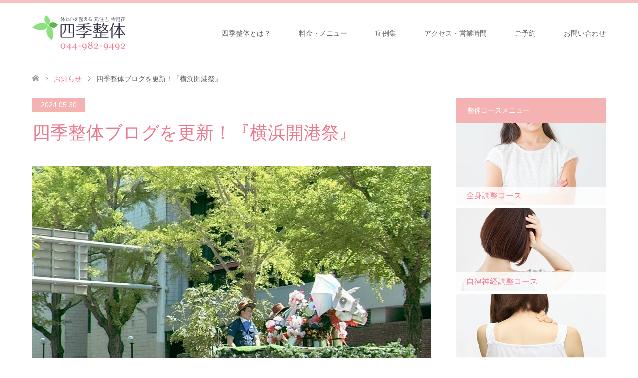

--- FILE ---
content_type: text/html; charset=UTF-8
request_url: https://shikiseitai.com/news/%E5%9B%9B%E5%AD%A3%E6%95%B4%E4%BD%93%E3%83%96%E3%83%AD%E3%82%B0%E3%82%92%E6%9B%B4%E6%96%B0%EF%BC%81%E3%80%8E%E6%A8%AA%E6%B5%9C%E9%96%8B%E6%B8%AF%E7%A5%AD%E3%80%8F
body_size: 12785
content:
<!DOCTYPE html>
<html lang="ja">
<head>
<meta charset="UTF-8">
<!--[if IE]><meta http-equiv="X-UA-Compatible" content="IE=edge"><![endif]-->
<meta name="viewport" content="width=device-width">
<title>四季整体ブログを更新！『横浜開港祭』 | 元住吉 雪月花 四季整体</title>
<meta name="description" content="四季整体ブログを更新！&amp;nbsp;『横浜開港祭』&amp;nbsp;https://shikiseitai.com/shiki_bodyblog/%e6%a8%aa%e6%b5%9c%e9%96%8b%e6%b8%a...">
<link rel="pingback" href="https://shikiseitai.com/wp/xmlrpc.php">
<link rel="shortcut icon" href="https://shikiseitai.com/wp/wp-content/uploads/tcd-w/favicon-32x32.png">

<!-- All In One SEO Pack 3.7.1[193,233] -->
<meta name="description"  content="四季整体ブログを更新！ 『横浜開港祭』 https://shikiseitai.com/shiki_bodyblog/%e6%a8%aa%e6%b5%9c%e9%96%8b%e6%b8%af%e7%a5%ad%ef%bc%81" />

<link rel="canonical" href="https://shikiseitai.com/news/四季整体ブログを更新！『横浜開港祭』" />
			<script type="text/javascript" >
				window.ga=window.ga||function(){(ga.q=ga.q||[]).push(arguments)};ga.l=+new Date;
				ga('create', 'UA-137047079-2', 'auto');
				// Plugins
				ga('require', 'outboundLinkTracker');
				ga('send', 'pageview');
			</script>
			<script async src="https://www.google-analytics.com/analytics.js"></script>
			<script async src="https://shikiseitai.com/wp/wp-content/plugins/all-in-one-seo-pack/public/js/vendor/autotrack.js?ver=3.7.1"></script>
				<!-- All In One SEO Pack -->
<link rel='dns-prefetch' href='//s.w.org' />
<link rel="alternate" type="application/rss+xml" title="元住吉 雪月花 四季整体 &raquo; フィード" href="https://shikiseitai.com/feed" />
<link rel="alternate" type="application/rss+xml" title="元住吉 雪月花 四季整体 &raquo; コメントフィード" href="https://shikiseitai.com/comments/feed" />
		<script type="text/javascript">
			window._wpemojiSettings = {"baseUrl":"https:\/\/s.w.org\/images\/core\/emoji\/11\/72x72\/","ext":".png","svgUrl":"https:\/\/s.w.org\/images\/core\/emoji\/11\/svg\/","svgExt":".svg","source":{"concatemoji":"https:\/\/shikiseitai.com\/wp\/wp-includes\/js\/wp-emoji-release.min.js?ver=4.9.26"}};
			!function(e,a,t){var n,r,o,i=a.createElement("canvas"),p=i.getContext&&i.getContext("2d");function s(e,t){var a=String.fromCharCode;p.clearRect(0,0,i.width,i.height),p.fillText(a.apply(this,e),0,0);e=i.toDataURL();return p.clearRect(0,0,i.width,i.height),p.fillText(a.apply(this,t),0,0),e===i.toDataURL()}function c(e){var t=a.createElement("script");t.src=e,t.defer=t.type="text/javascript",a.getElementsByTagName("head")[0].appendChild(t)}for(o=Array("flag","emoji"),t.supports={everything:!0,everythingExceptFlag:!0},r=0;r<o.length;r++)t.supports[o[r]]=function(e){if(!p||!p.fillText)return!1;switch(p.textBaseline="top",p.font="600 32px Arial",e){case"flag":return s([55356,56826,55356,56819],[55356,56826,8203,55356,56819])?!1:!s([55356,57332,56128,56423,56128,56418,56128,56421,56128,56430,56128,56423,56128,56447],[55356,57332,8203,56128,56423,8203,56128,56418,8203,56128,56421,8203,56128,56430,8203,56128,56423,8203,56128,56447]);case"emoji":return!s([55358,56760,9792,65039],[55358,56760,8203,9792,65039])}return!1}(o[r]),t.supports.everything=t.supports.everything&&t.supports[o[r]],"flag"!==o[r]&&(t.supports.everythingExceptFlag=t.supports.everythingExceptFlag&&t.supports[o[r]]);t.supports.everythingExceptFlag=t.supports.everythingExceptFlag&&!t.supports.flag,t.DOMReady=!1,t.readyCallback=function(){t.DOMReady=!0},t.supports.everything||(n=function(){t.readyCallback()},a.addEventListener?(a.addEventListener("DOMContentLoaded",n,!1),e.addEventListener("load",n,!1)):(e.attachEvent("onload",n),a.attachEvent("onreadystatechange",function(){"complete"===a.readyState&&t.readyCallback()})),(n=t.source||{}).concatemoji?c(n.concatemoji):n.wpemoji&&n.twemoji&&(c(n.twemoji),c(n.wpemoji)))}(window,document,window._wpemojiSettings);
		</script>
		<style type="text/css">
img.wp-smiley,
img.emoji {
	display: inline !important;
	border: none !important;
	box-shadow: none !important;
	height: 1em !important;
	width: 1em !important;
	margin: 0 .07em !important;
	vertical-align: -0.1em !important;
	background: none !important;
	padding: 0 !important;
}
</style>
<link rel='stylesheet' id='style-css'  href='https://shikiseitai.com/wp/wp-content/themes/SKINChild/style.css?ver=1.0.0' type='text/css' media='all' />
<link rel='stylesheet' id='contact-form-7-css'  href='https://shikiseitai.com/wp/wp-content/plugins/contact-form-7/includes/css/styles.css?ver=5.1.1' type='text/css' media='all' />
<link rel='stylesheet' id='tcd-maps-css'  href='https://shikiseitai.com/wp/wp-content/plugins/tcd-google-maps/admin.css?ver=4.9.26' type='text/css' media='all' />
<link rel='stylesheet' id='parent-style-css'  href='https://shikiseitai.com/wp/wp-content/themes/skin_tcd046/style.css?ver=4.9.26' type='text/css' media='all' />
<link rel='stylesheet' id='child-style-css'  href='https://shikiseitai.com/wp/wp-content/themes/SKINChild/style.css?ver=4.9.26' type='text/css' media='all' />
<script type='text/javascript' src='https://shikiseitai.com/wp/wp-includes/js/jquery/jquery.js?ver=1.12.4'></script>
<script type='text/javascript' src='https://shikiseitai.com/wp/wp-includes/js/jquery/jquery-migrate.min.js?ver=1.4.1'></script>
<link rel='https://api.w.org/' href='https://shikiseitai.com/wp-json/' />
<link rel='shortlink' href='https://shikiseitai.com/?p=5316' />
<link rel="alternate" type="application/json+oembed" href="https://shikiseitai.com/wp-json/oembed/1.0/embed?url=https%3A%2F%2Fshikiseitai.com%2Fnews%2F%25e5%259b%259b%25e5%25ad%25a3%25e6%2595%25b4%25e4%25bd%2593%25e3%2583%2596%25e3%2583%25ad%25e3%2582%25b0%25e3%2582%2592%25e6%259b%25b4%25e6%2596%25b0%25ef%25bc%2581%25e3%2580%258e%25e6%25a8%25aa%25e6%25b5%259c%25e9%2596%258b%25e6%25b8%25af%25e7%25a5%25ad%25e3%2580%258f" />
<link rel="alternate" type="text/xml+oembed" href="https://shikiseitai.com/wp-json/oembed/1.0/embed?url=https%3A%2F%2Fshikiseitai.com%2Fnews%2F%25e5%259b%259b%25e5%25ad%25a3%25e6%2595%25b4%25e4%25bd%2593%25e3%2583%2596%25e3%2583%25ad%25e3%2582%25b0%25e3%2582%2592%25e6%259b%25b4%25e6%2596%25b0%25ef%25bc%2581%25e3%2580%258e%25e6%25a8%25aa%25e6%25b5%259c%25e9%2596%258b%25e6%25b8%25af%25e7%25a5%25ad%25e3%2580%258f&#038;format=xml" />

<link rel="stylesheet" href="https://shikiseitai.com/wp/wp-content/themes/skin_tcd046/css/design-plus.css?ver=1.0.0">
<link rel="stylesheet" href="https://shikiseitai.com/wp/wp-content/themes/skin_tcd046/css/sns-botton.css?ver=1.0.0">
<link rel="stylesheet" href="https://shikiseitai.com/wp/wp-content/themes/skin_tcd046/css/responsive.css?ver=1.0.0">
<link rel="stylesheet" href="https://shikiseitai.com/wp/wp-content/themes/skin_tcd046/css/footer-bar.css?ver=1.0.0">

<script src="https://shikiseitai.com/wp/wp-content/themes/skin_tcd046/js/jquery.easing.1.3.js?ver=1.0.0"></script>
<script src="https://shikiseitai.com/wp/wp-content/themes/skin_tcd046/js/jscript.js?ver=1.0.0"></script>
<script src="https://shikiseitai.com/wp/wp-content/themes/skin_tcd046/js/comment.js?ver=1.0.0"></script>
<script src="https://shikiseitai.com/wp/wp-content/themes/skin_tcd046/js/header_fix.js?ver=1.0.0"></script>

<style type="text/css">
body, input, textarea { font-family: "Segoe UI", Verdana, "游ゴシック", YuGothic, "Hiragino Kaku Gothic ProN", Meiryo, sans-serif; }
.rich_font { font-weight:500; font-family: "Times New Roman" , "游明朝" , "Yu Mincho" , "游明朝体" , "YuMincho" , "ヒラギノ明朝 Pro W3" , "Hiragino Mincho Pro" , "HiraMinProN-W3" , "HGS明朝E" , "ＭＳ Ｐ明朝" , "MS PMincho" , serif; }

#header .logo { font-size:24px; }
.fix_top.header_fix #header .logo { font-size:20px; }
#footer_logo .logo { font-size:24px; }
#footer_logo img { width:50%; height:50%; }
#post_title { font-size:36px; }
body, .post_content { font-size:14px; }

@media screen and (max-width:991px) {
  #header .logo { font-size:18px; }
  .mobile_fix_top.header_fix #header .logo { font-size:18px; }
  #post_title { font-size:20px; }
  body, .post_content { font-size:14px; }
}




.image {
overflow: hidden;
-webkit-transition: 0.35s;
-moz-transition: 0.35s;
-ms-transition: 0.35s;
transition: 0.35s;
}
.image img {
-webkit-transform: scale(1);
-webkit-transition-property: opacity, scale, -webkit-transform;
-webkit-transition: 0.35s;
-moz-transform: scale(1);
-moz-transition-property: opacity, scale, -moz-transform;
-moz-transition: 0.35s;
-ms-transform: scale(1);
-ms-transition-property: opacity, scale, -ms-transform;
-ms-transition: 0.35s;
-o-transform: scale(1);
-o-transition-property: opacity, scale, -o-transform;
-o-transition: 0.35s;
transform: scale(1);
transition-property: opacity, scale, -webkit-transform;
transition: 0.35s;
-webkit-backface-visibility:hidden; backface-visibility:hidden;
}
.image:hover img, a:hover .image img {
 -webkit-transform: scale(1.2); -moz-transform: scale(1.2); -ms-transform: scale(1.2); -o-transform: scale(1.2); transform: scale(1.2);
}

.headline_bg_l, .headline_bg, ul.meta .category span, .page_navi a:hover, .page_navi span.current, .page_navi p.back a:hover,
#post_pagination p, #post_pagination a:hover, #previous_next_post2 a:hover, .single-news #post_meta_top .date, .single-campaign #post_meta_top .date, ol#voice_list .info .voice_button a:hover, .voice_user .voice_name, .voice_course .course_button a, .side_headline, #footer_top,
#comment_header ul li a:hover, #comment_header ul li.comment_switch_active a, #comment_header #comment_closed p, #submit_comment
{ background-color:#F5B2B2; }

.page_navi a:hover, .page_navi span.current, #post_pagination p, #comment_header ul li.comment_switch_active a, #comment_header #comment_closed p, #guest_info input:focus, #comment_textarea textarea:focus
{ border-color:#F5B2B2; }

#comment_header ul li.comment_switch_active a:after, #comment_header #comment_closed p:after
{ border-color:#F5B2B2 transparent transparent transparent; }

a:hover, #global_menu > ul > li > a:hover, #bread_crumb li a, #bread_crumb li.home a:hover:before, ul.meta .date, .footer_headline, .footer_widget a:hover,
#post_title, #previous_next_post a:hover, #previous_next_post a:hover:before, #previous_next_post a:hover:after,
#recent_news .info .date, .course_category .course_category_headline, .course_category .info .headline, ol#voice_list .info .voice_name, dl.interview dt, .voice_course .course_button a:hover, ol#staff_list .info .staff_name, .staff_info .staff_detail .staff_name, .staff_info .staff_detail .staff_social_link li a:hover:before,
.styled_post_list1 .date, .collapse_category_list li a:hover, .tcdw_course_list_widget .course_list li .image, .side_widget.tcdw_banner_list_widget .side_headline, ul.banner_list li .image,
#index_content1 .caption .headline, #index_course li .image, #index_news .date, #index_voice li .info .voice_name, #index_blog .headline, .table.pb_pricemenu td.menu, .side_widget .campaign_list .date, .side_widget .news_list .date, .side_widget .staff_list .staff_name, .side_widget .voice_list .voice_name
{ color:#ED798E; }

#footer_bottom, a.index_blog_button:hover, .widget_search #search-btn input:hover, .widget_search #searchsubmit:hover, .widget.google_search #searchsubmit:hover, #submit_comment:hover, #header_slider .slick-dots li button:hover, #header_slider .slick-dots li.slick-active button
{ background-color:#ED798E; }

.post_content a { color:#ED798E; }

#archive_wrapper, #related_post ol { background-color:rgba(245,178,178,0.15); }
#index_course li.noimage .image, .course_category .noimage .imagebox, .tcdw_course_list_widget .course_list li.noimage .image { background:rgba(245,178,178,0.3); }

#index_blog, #footer_widget, .course_categories li a.active, .course_categories li a:hover, .styled_post_list1_tabs li { background-color:rgba(245,178,178,0.15); }
#index_topics { background:rgba(245,178,178,0.8); }
#header { border-top-color:rgba(245,178,178,0.8); }

@media screen and (min-width:992px) {
  .fix_top.header_fix #header { background-color:rgba(245,178,178,0.8); }
  #global_menu ul ul a { background-color:#F5B2B2; }
  #global_menu ul ul a:hover { background-color:#ED798E; }
}
@media screen and (max-width:991px) {
  a.menu_button.active { background:rgba(245,178,178,0.8); };
  .mobile_fix_top.header_fix #header { background-color:rgba(245,178,178,0.8); }
  #global_menu { background-color:#F5B2B2; }
  #global_menu a:hover { background-color:#ED798E; }
}
@media screen and (max-width:991px) {
  .mobile_fix_top.header_fix #header { background-color:rgba(245,178,178,0.8); }
}

#header_logo img {
    max-height: 70px;
}

.fix_top.header_fix #header_logo img {
    max-height: 70px;
}

h3.footer_headline{
    font-size: 14px;
    text-align: center;
}

.content_header img{
    width: 80%;
    margin: 40px auto 0;
}

#index_course li .caption{
    font-size: 20px;
}
.tcdw_course_list_widget .course_list li .caption{
    font-size: 16px;
}

.course_category .info .headline{
    font-size: 22px;
}

/*h*/
.post_content h2{
    margin: 0;
    padding: 15px 22px !important;
    font-size: 26px;
    font-weight: 400;
    color: #fff;
    background: #F5B2B2;
}
.post_content h3{
    font-size: 26px;
    color: #ED798E;
}
.post_content h3.voice_name{
    font-size: 16px;
}

/*p*/
.post_content p {
    text-align: justify;
    line-height: 2.4;
    margin: 0;
}
.post_content img[class*="align"], .post_content img[class*="wp-image-"], .post_content img[class*="attachment-"], .post_content img.size-full, .post_content img.size-large, .post_content .wp-post-image, .post_content img {
    margin: 0;
}
.post_content h1, .post_content h2, .post_content h3, .post_content h4, .post_content h5, .post_content h6 {
   padding: 20px 0 0 0;
}

/*list*/
ul.h3{
    margin-top: 15px;
    font-size: 16px;
    color: #924898;
}
    font-size: 16px;
    color: #924898;
}
#index_course li {
    margin: 0 0 5px 4px;
}
ul.meta .category a, ul.meta .category span {
    color: #656078;
    background: #e3d0c3;
}


/*#global_menu ul ul a {
    padding: 12px 0px 11px 28px;
}
#global_menu ul ul a:hover {
    background-color: #ed798e;
}*/
.side_widget.tcdw_course_list_widget .side_headline{
    margin-bottom: 0;
}

.yoyaku_pc{
    display: block;
    width: 10%;
    margin: 15px auto 0; 
    padding:11px 50px;
    line-height:1.4;
    border-radius:4px; 
    background-color:#ED798E;
    font-family:Meiryo,'Hiragino Kaku Gothic Pro','MS PGothic';
    font-size:16px;
    text-align:center;
    color:#ffffff !important;
    text-decoration:none;
}

/*#global_menu > ul > li {
    width: 120px;
}


#global_menu > ul > li > a{
    font-size: 14px;
    font-weight: bold;
    text-align: center;
    padding: 0;
}

#global_menu > ul > li >  ul > li > a {
    font-size: 13px;
    text-align: left;
}

#global_menu > ul > li > ul > li > a {
    font-size: 13px;
    font-weight: normal;
    height: 60px;
    line-height: 60px;
    padding: 0 0 0 20px;
}*/


/*font-size*/
.size22{
    font-size: 22px;
}
.size20{
    font-size: 20px;
}

/*font-color*/
.font-color_hotpink{
    color: #ed798e;
}

/*table*/
.table_title{
    width: 55%;
    height: 10px;
    text-align: center;
    background-color: rgba(245,178,178,0.15);
}
.table_text{
    width: 45%;
    height: 10px;
    text-align: center;
}
.table_bg_purple{
    background-color: #CF9DC6;
    color: #fff;
}

/*width*/
.w60{
    width: 60px;
}

.post_content img.w80p{
    display: block;
    width: 80%;
    margin: 40px auto 0; 
}

/*position*/
.fl{
    float: left;
}
.fr{
    float: right;
}
.center{
    margin: 0 auto;
}
.post_content p.right{
    text-align: right;
}

/*google map*/
.dp-light-border-map{
    width: 96% !important;
}

/*course,flow,business*/
.course_img,
.flow_img{
    width: 35%;
    margin: 0 26px 26px 0;
    overflow: hidden;
}
.course_info,
.flow_info,
.business_info_fl{
    width: 60%;
    margin: 0 0 26px;
}
.self_info{
    width: 65%;
    margin: 26px 0;
}
.business_info_img_fl{
    width: 49.25%;
    float: left;
}
.business_info_img_fr{
    width: 49.25%;
    float: right;
}
.career .career_year,
.career_year_first{
    width: 25%;
    line-height: 2.4;
}
.career .career_event,
.career_event_last{
    width: 75%;
    line-height: 2.4;
}
.business_img_fl{
    width: 37.59%;
    margin: 0 26px 26px 0;
    overflow: hidden;
}
.business_img_fr{
    width: 37.59%;
    margin: 0 0 15px 0;
    overflow: hidden;
}
.business_info_fr{
    width: 51.133%;
    margin: 26px 0;
}
.business_img_under .fl{
    float: left;
    width: 50%;
}
.business_img_under .fr{
    float: right;
    width: 50%;
}
/*.course{
    margin-bottom: 30px;
}*/
.course img,
.flow img{
    overflow: hidden;
}
.self_img{
    width: 30%;
}
.course:after,
.flow:after,
.self:after,
.career:after,
.business:after{
        content: "";
        display: block;
        height: 0;
        clear: both;
}

/*margin*/
.mt10{
    margin-top: 10px;
}

/*mail form*/
.wpcf7 {
    width: 100%;
    border: 1px solid #ddd;
    background: rgba(245,178,178,0.15);
    padding: 0;
    margin: 0 0 2.5em !important;
    font-size: 14px;
}
.wpcf7 input.wpcf7-submit {
    position: relative;
    display: block;
    width: 225px;
    height: 48px;
    margin: 30px auto 0;
    background-color: #F5B2B2;
    cursor: pointer;
    border: none !important;
    color: #fff;
    text-align: center;
    text-decoration: none;
    font-size: 14px;
    line-height: 1.5;
    outline: none;
    -webkit-transition: all .3s;
    transition: all .3s;
}
.wpcf7 input.wpcf7-submit:hover {
    background-color: #ED798E;
}
.wpcf7 .wpcf7-mail-sent-ok {
    color: #fff;
    background-color: #ED798E;
    border: 1px solid #ED798E;
    text-align: center;
}
.wpcf7 .wpcf7-validation-errors {
    color: #ED798E;
    background-color: #E3DDFB;
    border: #E3DDFB;
    text-align: center;
}
.wpcf7 .wpcf7-not-valid{
    background: #F5B2B2;
}

/*footer*/
#footer_logo img {
   max-width: 250px;
}
.footer_widget.widget_nav_menu {
    width: 140px;
    margin-right: 10px;
}

.footer_widget li {
    line-height: 1.6;
    padding: 0;
    margin: 0 0 10px 0;
    text-align: center;
}

.footer_headline {
    font-size: 12px;
}


/*other*/
.triangle{
    width: 0;
    height: 0;
    border-left: 30px solid transparent;
    border-right: 30px solid transparent;
    border-top: 30px solid #D9D0F7;
}

.sp_mode{
    display: none;
}

/*--------------------------------------------------------------------------------------------*/

@media only screen and (max-width: 767px){

#header_logo img {
    max-height: 35px;
}
.fix_top.header_fix #header_logo img {
    max-height: 50px;
    width: 38%;
}

.content_header img,
.post_content img.w80p {
    width: 100%;
    margin: 15px auto 0;
}

#index_course li .caption{
    font-size: 16.5px;
}

.course_category .info .headline{
    font-size: 16.5px;
}

.yoyaku_pc{
    margin-top: 0; 
    width: 25%;
}

.post_content {
    padding: 0 0 30px 0;
    border-bottom: 1px solid #ddd;
}

#global_menu > ul > li {
    width: 100%;
}

#global_menu > ul > li > a{
    font-size: 14px;
    font-weight: normal;
}
#global_menu > ul > li > a {
    text-align: left;
    padding: 0 0 0 20px;
}
#global_menu ul ul {
    width: 100%;
}

/*bread*/
#bread_crumb li {
    font-size: 12px;
}

/*h*/
#header_slider .item2 .caption .headline{
    font-size: 24px;
}
#index_blog .headline,
.post_content h2,
.post_content h3 {
    font-size: 16.5px !important;
}
.post_content .pb_headline {
    font-size: 18.5px !important;
}
#index_blog .headline, .post_content h2{
    margin: 0 -22px 30px;
    font-size: 16.5px !important;
}
.headline.headline_bg_l{
   margin: 0 -22px 30px;
}

/*p*/
.post_content p {
    font-size: 14px;
}

.side_headline {
    font-size: 16px;
}

.voice_name,
.voice_desc{
    font-size: 14px;
}

/*list*/
ul.h3{
    margin-top: 10px;
    font-size: 14px;
}
#index_course li {
    margin: 0 0 5px 0;
}
.post_content ul, .post_content ol, .post_content dl {
    margin-bottom: 30px; 
}

/*table*/
.post_content td, .post_content th {
    width: 55%;
    font-size: 14px;
}

/*position*/
.fl,
.fr{
    float: none;
}

.size20{
    font-size: 16px;
}

/*toppage*/
#index_content1 .box{
    overflow: visible;
}
#index_content1 .image .caption{
    max-height: none;
    overflow: visible;
    top: 4%;
    left: 7%;
    height: auto;
    width: 86%;
}

#index_content2 {
    margin:0 0 30px;
    text-align: center;
}

#index_content1 .caption p {
    font-size: 14px;
}
#index_content2 .desc p{
    text-align: left;
}

p.logo a img{
    width: 60%;
}

/*course,flow*/
.flow_img,
.course_img,
.self_img{
    width: 100%;
    margin: 0;
}
.course_info, .flow_info{
    width: 100%;
    margin: 0 0 30px 0;
}
.self_info{
    width: 100%;
    margin: 0 ;
}
.career .career_year{
    width: 100%;
    padding: 20px 0 0 0;
}
.career .career_event{
    width: 100%;
}
 .career_year_first{
    width: 100%;
    padding: 0;
}
 .career_event_last{
    width: 100%;
}
.business_img_fl,
.business_img_fr{
    width: 100%;
    margin: 0;
    overflow: hidden;
}
.business_info_fl,
.business_info_fr{
    width: 100%;
    margin: 15px 0 0;
}
.business_info_img_fl{
    width: 48%;
    float: left;
}
.business_info_img_fr{
    width: 48%;
    float: right;
}
.business_img_under{
    float: none;
    width: 100%;
    margin: 15px 0 0 0;
}

.voice_header,
.voice_info .voice_user table th, .voice_info .voice_user table td,
#index_news li,
#index_voice li a,
#index_voice ol{
    border: none;
}
#index_news ol{
    margin: -30px 0 30px;
}

/*hamburger menu*/
li#menu-item-132 {
    background-color: #ED798E;
}

.pc_mode{
    display: none;
}
.sp_mode{
    display: inline-block;
}


}
</style>

<style type="text/css"></style>	

<meta name="google-site-verification" content="a3oOcYM0CwPnyBxE8wkSCAzDG22YdVq9j1yfC_s4CKo" />

</head>
<body id="body" class="news-template-default single single-news postid-5316 fix_top mobile_fix_top">


 <div id="header" class="clearfix">
  <div class="header_inner">
   <div id="header_logo">
    <div id="logo_image">
 <h1 class="logo">
  <a href="https://shikiseitai.com/" title="元住吉 雪月花 四季整体" data-label="元住吉 雪月花 四季整体"><img class="h_logo" src="https://shikiseitai.com/wp/wp-content/uploads/2019/05/logo.png?1770026588" alt="元住吉 雪月花 四季整体" title="元住吉 雪月花 四季整体" /></a>
 </h1>
</div>
<div id="logo_image_fixed">
 <p class="logo"><a href="https://shikiseitai.com/" title="元住吉 雪月花 四季整体"><img class="s_logo" src="https://shikiseitai.com/wp/wp-content/uploads/2019/05/logo（白抜き）.png?1770026588" alt="元住吉 雪月花 四季整体" title="元住吉 雪月花 四季整体" /></a></p>
</div>
   </div>

      <a href="#" class="menu_button"><span>menu</span></a>
   <div id="global_menu">
    <ul id="menu-%e3%82%b0%e3%83%ad%e3%83%bc%e3%83%90%e3%83%ab%e3%83%a1%e3%83%8b%e3%83%a5%e3%83%bc" class="menu"><li id="menu-item-146" class="menu-item menu-item-type-post_type menu-item-object-page menu-item-146"><a href="https://shikiseitai.com/about_sikiseitai">四季整体とは？</a></li>
<li id="menu-item-137" class="menu-item menu-item-type-post_type menu-item-object-page menu-item-137"><a href="https://shikiseitai.com/fee_menu">料金・メニュー</a></li>
<li id="menu-item-2295" class="menu-item menu-item-type-post_type menu-item-object-page menu-item-has-children menu-item-2295"><a href="https://shikiseitai.com/%e7%97%87%e4%be%8b%e9%9b%86">症例集</a>
<ul class="sub-menu">
	<li id="menu-item-2300" class="menu-item menu-item-type-post_type menu-item-object-page menu-item-2300"><a href="https://shikiseitai.com/%e7%97%87%e4%be%8b%e9%9b%86/stiff_shoulder">肩こり改善</a></li>
	<li id="menu-item-2299" class="menu-item menu-item-type-post_type menu-item-object-page menu-item-2299"><a href="https://shikiseitai.com/%e7%97%87%e4%be%8b%e9%9b%86/backache">腰痛改善</a></li>
	<li id="menu-item-2298" class="menu-item menu-item-type-post_type menu-item-object-page menu-item-2298"><a href="https://shikiseitai.com/%e7%97%87%e4%be%8b%e9%9b%86/autonomic_ataxia">自律神経失調症改善</a></li>
	<li id="menu-item-2297" class="menu-item menu-item-type-post_type menu-item-object-page menu-item-2297"><a href="https://shikiseitai.com/%e7%97%87%e4%be%8b%e9%9b%86/sleep">睡眠改善</a></li>
	<li id="menu-item-2296" class="menu-item menu-item-type-post_type menu-item-object-page menu-item-2296"><a href="https://shikiseitai.com/%e7%97%87%e4%be%8b%e9%9b%86/eyes">眼の不調による体調不良改善</a></li>
</ul>
</li>
<li id="menu-item-140" class="menu-item menu-item-type-post_type menu-item-object-page menu-item-140"><a href="https://shikiseitai.com/access_open">アクセス・営業時間</a></li>
<li id="menu-item-132" class="menu-item menu-item-type-post_type menu-item-object-page menu-item-132"><a href="https://shikiseitai.com/reservation">ご予約</a></li>
<li id="menu-item-1064" class="menu-item menu-item-type-post_type menu-item-object-page menu-item-1064"><a href="https://shikiseitai.com/inquiry">お問い合わせ</a></li>
</ul>   </div>
     </div>	 
 </div><!-- END #header -->

 <div id="main_contents" class="clearfix">


<div id="bread_crumb">

<ul class="clearfix">
 <li itemscope="itemscope" itemtype="http://data-vocabulary.org/Breadcrumb" class="home"><a itemprop="url" href="https://shikiseitai.com/"><span itemprop="title">ホーム</span></a></li>

 <li itemscope="itemscope" itemtype="http://data-vocabulary.org/Breadcrumb"><a itemprop="url" href="https://shikiseitai.com/news"><span itemprop="title">お知らせ</span></a></li>
 <li class="last">四季整体ブログを更新！『横浜開港祭』</li>

</ul>
</div>

<div id="main_col" class="clearfix">

<div id="left_col">

 
 <div id="article">

    <ul id="post_meta_top" class="clearfix">
   <li class="date"><time class="entry-date updated" datetime="2024-06-02T15:22:09+00:00">2024.05.30</time></li>
  </ul>
  
  <h2 id="post_title" class="rich_font">四季整体ブログを更新！『横浜開港祭』</h2>

  
    <div id="post_image">
   <img width="800" height="800" src="https://shikiseitai.com/wp/wp-content/uploads/2024/05/写真-2024-05-03-12-46-56-800x800.jpg" class="attachment-post-thumbnail size-post-thumbnail wp-post-image" alt="" srcset="https://shikiseitai.com/wp/wp-content/uploads/2024/05/写真-2024-05-03-12-46-56-800x800.jpg 800w, https://shikiseitai.com/wp/wp-content/uploads/2024/05/写真-2024-05-03-12-46-56-150x150.jpg 150w, https://shikiseitai.com/wp/wp-content/uploads/2024/05/写真-2024-05-03-12-46-56-300x300.jpg 300w, https://shikiseitai.com/wp/wp-content/uploads/2024/05/写真-2024-05-03-12-46-56-768x768.jpg 768w, https://shikiseitai.com/wp/wp-content/uploads/2024/05/写真-2024-05-03-12-46-56-1024x1024.jpg 1024w, https://shikiseitai.com/wp/wp-content/uploads/2024/05/写真-2024-05-03-12-46-56-1150x1150.jpg 1150w, https://shikiseitai.com/wp/wp-content/uploads/2024/05/写真-2024-05-03-12-46-56-200x200.jpg 200w" sizes="(max-width: 800px) 100vw, 800px" />  </div>
  
  <div class="post_content clearfix">
   <p>四季整体ブログを更新！</p>
<p>&nbsp;</p>
<p>『横浜開港祭』</p>
<p>&nbsp;</p>
<blockquote class="wp-embedded-content" data-secret="KHx99ltxdI"><p><a href="https://shikiseitai.com/shiki_bodyblog/%e6%a8%aa%e6%b5%9c%e9%96%8b%e6%b8%af%e7%a5%ad%ef%bc%81">横浜開港祭！</a></p></blockquote>
<p><iframe class="wp-embedded-content" sandbox="allow-scripts" security="restricted" style="position: absolute; clip: rect(1px, 1px, 1px, 1px);" src="https://shikiseitai.com/shiki_bodyblog/%e6%a8%aa%e6%b5%9c%e9%96%8b%e6%b8%af%e7%a5%ad%ef%bc%81/embed#?secret=KHx99ltxdI" data-secret="KHx99ltxdI" width="500" height="282" title="&#8220;横浜開港祭！&#8221; &#8212; 元住吉 雪月花 四季整体" frameborder="0" marginwidth="0" marginheight="0" scrolling="no"></iframe></p>
     </div>

    <div class="single_share clearfix" id="single_share_bottom">
   <div class="share-type4 share-btm">
 
	<div class="sns mt10 mb45">
		<ul class="type4 clearfix">
			<li class="twitter">
				<a href="http://twitter.com/share?text=%E5%9B%9B%E5%AD%A3%E6%95%B4%E4%BD%93%E3%83%96%E3%83%AD%E3%82%B0%E3%82%92%E6%9B%B4%E6%96%B0%EF%BC%81%E3%80%8E%E6%A8%AA%E6%B5%9C%E9%96%8B%E6%B8%AF%E7%A5%AD%E3%80%8F&url=https%3A%2F%2Fshikiseitai.com%2Fnews%2F%25e5%259b%259b%25e5%25ad%25a3%25e6%2595%25b4%25e4%25bd%2593%25e3%2583%2596%25e3%2583%25ad%25e3%2582%25b0%25e3%2582%2592%25e6%259b%25b4%25e6%2596%25b0%25ef%25bc%2581%25e3%2580%258e%25e6%25a8%25aa%25e6%25b5%259c%25e9%2596%258b%25e6%25b8%25af%25e7%25a5%25ad%25e3%2580%258f&via=&tw_p=tweetbutton&related=" onclick="javascript:window.open(this.href, '', 'menubar=no,toolbar=no,resizable=yes,scrollbars=yes,height=400,width=600');return false;"><i class="icon-twitter"></i><span class="ttl">Tweet</span><span class="share-count"></span></a>
			</li>
			<li class="facebook">
				<a href="//www.facebook.com/sharer/sharer.php?u=https://shikiseitai.com/news/%e5%9b%9b%e5%ad%a3%e6%95%b4%e4%bd%93%e3%83%96%e3%83%ad%e3%82%b0%e3%82%92%e6%9b%b4%e6%96%b0%ef%bc%81%e3%80%8e%e6%a8%aa%e6%b5%9c%e9%96%8b%e6%b8%af%e7%a5%ad%e3%80%8f&amp;t=%E5%9B%9B%E5%AD%A3%E6%95%B4%E4%BD%93%E3%83%96%E3%83%AD%E3%82%B0%E3%82%92%E6%9B%B4%E6%96%B0%EF%BC%81%E3%80%8E%E6%A8%AA%E6%B5%9C%E9%96%8B%E6%B8%AF%E7%A5%AD%E3%80%8F" class="facebook-btn-icon-link" target="blank" rel="nofollow"><i class="icon-facebook"></i><span class="ttl">Share</span><span class="share-count"></span></a>
			</li>
			<li class="googleplus">
				<a href="https://plus.google.com/share?url=https%3A%2F%2Fshikiseitai.com%2Fnews%2F%25e5%259b%259b%25e5%25ad%25a3%25e6%2595%25b4%25e4%25bd%2593%25e3%2583%2596%25e3%2583%25ad%25e3%2582%25b0%25e3%2582%2592%25e6%259b%25b4%25e6%2596%25b0%25ef%25bc%2581%25e3%2580%258e%25e6%25a8%25aa%25e6%25b5%259c%25e9%2596%258b%25e6%25b8%25af%25e7%25a5%25ad%25e3%2580%258f" onclick="javascript:window.open(this.href, '', 'menubar=no,toolbar=no,resizable=yes,scrollbars=yes,height=600,width=500');return false;"><i class="icon-google-plus"></i><span class="ttl">+1</span><span class="share-count"></span></a>
			</li>
			<li class="hatebu">
				<a href="http://b.hatena.ne.jp/add?mode=confirm&url=https%3A%2F%2Fshikiseitai.com%2Fnews%2F%25e5%259b%259b%25e5%25ad%25a3%25e6%2595%25b4%25e4%25bd%2593%25e3%2583%2596%25e3%2583%25ad%25e3%2582%25b0%25e3%2582%2592%25e6%259b%25b4%25e6%2596%25b0%25ef%25bc%2581%25e3%2580%258e%25e6%25a8%25aa%25e6%25b5%259c%25e9%2596%258b%25e6%25b8%25af%25e7%25a5%25ad%25e3%2580%258f" onclick="javascript:window.open(this.href, '', 'menubar=no,toolbar=no,resizable=yes,scrollbars=yes,height=400,width=510');return false;" ><i class="icon-hatebu"></i><span class="ttl">Hatena</span><span class="share-count"></span></a>
			</li>
			<li class="pocket">
				<a href="http://getpocket.com/edit?url=https%3A%2F%2Fshikiseitai.com%2Fnews%2F%25e5%259b%259b%25e5%25ad%25a3%25e6%2595%25b4%25e4%25bd%2593%25e3%2583%2596%25e3%2583%25ad%25e3%2582%25b0%25e3%2582%2592%25e6%259b%25b4%25e6%2596%25b0%25ef%25bc%2581%25e3%2580%258e%25e6%25a8%25aa%25e6%25b5%259c%25e9%2596%258b%25e6%25b8%25af%25e7%25a5%25ad%25e3%2580%258f&title=%E5%9B%9B%E5%AD%A3%E6%95%B4%E4%BD%93%E3%83%96%E3%83%AD%E3%82%B0%E3%82%92%E6%9B%B4%E6%96%B0%EF%BC%81%E3%80%8E%E6%A8%AA%E6%B5%9C%E9%96%8B%E6%B8%AF%E7%A5%AD%E3%80%8F" target="blank"><i class="icon-pocket"></i><span class="ttl">Pocket</span><span class="share-count"></span></a>
			</li>
			<li class="rss">
				<a href="https://shikiseitai.com/feed" target="blank"><i class="icon-rss"></i><span class="ttl">RSS</span></a>
			</li>
			<li class="feedly">
				<a href="http://feedly.com/index.html#subscription%2Ffeed%2Fhttps://shikiseitai.com/feed" target="blank"><i class="icon-feedly"></i><span class="ttl">feedly</span><span class="share-count"></span></a>
			</li>
			<li class="pinterest">
				<a rel="nofollow" target="_blank" href="https://www.pinterest.com/pin/create/button/?url=https%3A%2F%2Fshikiseitai.com%2Fnews%2F%25e5%259b%259b%25e5%25ad%25a3%25e6%2595%25b4%25e4%25bd%2593%25e3%2583%2596%25e3%2583%25ad%25e3%2582%25b0%25e3%2582%2592%25e6%259b%25b4%25e6%2596%25b0%25ef%25bc%2581%25e3%2580%258e%25e6%25a8%25aa%25e6%25b5%259c%25e9%2596%258b%25e6%25b8%25af%25e7%25a5%25ad%25e3%2580%258f&media=https://shikiseitai.com/wp/wp-content/uploads/2024/05/写真-2024-05-03-12-46-56.jpg&description=%E5%9B%9B%E5%AD%A3%E6%95%B4%E4%BD%93%E3%83%96%E3%83%AD%E3%82%B0%E3%82%92%E6%9B%B4%E6%96%B0%EF%BC%81%E3%80%8E%E6%A8%AA%E6%B5%9C%E9%96%8B%E6%B8%AF%E7%A5%AD%E3%80%8F"><i class="icon-pinterest"></i><span class="ttl">Pin&nbsp;it</span></a>
			</li>
		</ul>
	</div>
</div>
  </div>
  
    <div id="previous_next_post" class="clearfix">
   <div class='prev_post'><a href='https://shikiseitai.com/news/%e5%9b%9b%e5%ad%a3%e6%95%b4%e4%bd%93%e3%83%96%e3%83%ad%e3%82%b0%e3%82%92%e6%9b%b4%e6%96%b0%ef%bc%81%e3%80%8e%e3%81%8a%e8%aa%95%e7%94%9f%e6%97%a5%e4%bc%9a%e3%80%8f' title='四季整体ブログを更新！『お誕生日会』' data-mobile-title='前の記事'><span class='title'>四季整体ブログを更新！『お誕生日会』</span></a></div>
<div class='next_post'><a href='https://shikiseitai.com/news/%e5%9b%9b%e5%ad%a3%e6%95%b4%e4%bd%93%e3%83%96%e3%83%ad%e3%82%b0%e3%82%92%e6%9b%b4%e6%96%b0%ef%bc%81%e3%80%8c%e5%9b%9b%e5%ad%a3%e6%95%b4%e4%bd%93%e3%81%b8%e3%82%88%e3%81%86%e3%81%93%e3%81%9d%ef%bc%81' title='四季整体ブログを更新！『四季整体へようこそ！』' data-mobile-title='次の記事'><span class='title'>四季整体ブログを更新！『四季整体へようこそ！』</span></a></div>
  </div>
  
 </div><!-- END #article -->

 
  <div id="recent_news">
  <h3 class="headline headline_bg">最近のお知らせ<a href="https://shikiseitai.com/news">お知らせ一覧</a></h3>
  <ol>
      <li class="has_post_thumbnail">
    <a href="https://shikiseitai.com/news/%e5%9b%9b%e5%ad%a3%e6%95%b4%e4%bd%93%e3%83%96%e3%83%ad%e3%82%b0%e3%82%92%e6%9b%b4%e6%96%b0%ef%bc%81%e3%80%8e%e4%bb%8a%e5%b9%b4%e3%81%ae%e6%8a%b1%e8%b2%a0%e3%80%8f">
          <div class="image">
      <img width="270" height="174" src="https://shikiseitai.com/wp/wp-content/uploads/2025/01/写真-2025-01-11-16-11-53-1-270x174.jpg" class="attachment-size2 size-size2 wp-post-image" alt="" srcset="https://shikiseitai.com/wp/wp-content/uploads/2025/01/写真-2025-01-11-16-11-53-1-270x174.jpg 270w, https://shikiseitai.com/wp/wp-content/uploads/2025/01/写真-2025-01-11-16-11-53-1-456x296.jpg 456w" sizes="(max-width: 270px) 100vw, 270px" />     </div>
          <div class="info">
      <p class="date">2026.01.20</p>      <h3 class="title">四季整体ブログを更新！『今年の抱負』</h3>
     </div>
    </a>
   </li>
      <li class="has_post_thumbnail">
    <a href="https://shikiseitai.com/news/%e5%9b%9b%e5%ad%a3%e6%95%b4%e4%bd%93%e3%83%96%e3%83%ad%e3%82%b0%e3%82%92%e6%9b%b4%e6%96%b0%ef%bc%81%e3%80%8e%e6%9c%ac%e5%b9%b4%e3%82%82%e3%80%81%e3%81%a9%e3%81%86%e3%81%9e%e3%82%88%e3%82%8d%e3%81%97">
          <div class="image">
      <img width="270" height="174" src="https://shikiseitai.com/wp/wp-content/uploads/2025/07/写真-2024-04-21-8-18-21-270x174.jpg" class="attachment-size2 size-size2 wp-post-image" alt="" srcset="https://shikiseitai.com/wp/wp-content/uploads/2025/07/写真-2024-04-21-8-18-21-270x174.jpg 270w, https://shikiseitai.com/wp/wp-content/uploads/2025/07/写真-2024-04-21-8-18-21-456x296.jpg 456w" sizes="(max-width: 270px) 100vw, 270px" />     </div>
          <div class="info">
      <p class="date">2026.01.10</p>      <h3 class="title">四季整体ブログを更新！『本年も、どうぞよろしくお願い致します。』</h3>
     </div>
    </a>
   </li>
      <li class="has_post_thumbnail">
    <a href="https://shikiseitai.com/news/%e5%9b%9b%e5%ad%a3%e6%95%b4%e4%bd%93%e3%83%96%e3%83%ad%e3%82%b0%e3%82%92%e6%9b%b4%e6%96%b0%ef%bc%81%e3%80%8e%e6%9c%ac%e5%b9%b4%e3%82%82%e3%80%81%e8%aa%a0%e3%81%ab%e3%81%82%e3%82%8a%e3%81%8c%e3%81%a8">
          <div class="image">
      <img width="270" height="174" src="https://shikiseitai.com/wp/wp-content/uploads/2025/07/写真-2024-04-21-8-18-17-1-270x174.jpg" class="attachment-size2 size-size2 wp-post-image" alt="" srcset="https://shikiseitai.com/wp/wp-content/uploads/2025/07/写真-2024-04-21-8-18-17-1-270x174.jpg 270w, https://shikiseitai.com/wp/wp-content/uploads/2025/07/写真-2024-04-21-8-18-17-1-456x296.jpg 456w" sizes="(max-width: 270px) 100vw, 270px" />     </div>
          <div class="info">
      <p class="date">2025.12.30</p>      <h3 class="title">四季整体ブログを更新！『今年も、誠にありがとうございました。』</h3>
     </div>
    </a>
   </li>
      <li class="has_post_thumbnail">
    <a href="https://shikiseitai.com/news/%e5%b9%b4%e6%9c%ab%e5%b9%b4%e5%a7%8b%e3%81%ae%e5%96%b6%e6%a5%ad%e3%81%ae%e3%81%8a%e3%81%97%e3%82%89%e3%81%9b">
          <div class="image">
      <img width="270" height="174" src="https://shikiseitai.com/wp/wp-content/uploads/2025/09/2L1A1419s--270x174.jpg" class="attachment-size2 size-size2 wp-post-image" alt="" srcset="https://shikiseitai.com/wp/wp-content/uploads/2025/09/2L1A1419s--270x174.jpg 270w, https://shikiseitai.com/wp/wp-content/uploads/2025/09/2L1A1419s--456x296.jpg 456w" sizes="(max-width: 270px) 100vw, 270px" />     </div>
          <div class="info">
      <p class="date">2025.12.21</p>      <h3 class="title">年末年始の営業のおしらせ</h3>
     </div>
    </a>
   </li>
      <li class="has_post_thumbnail">
    <a href="https://shikiseitai.com/news/%e5%9b%9b%e5%ad%a3%e6%95%b4%e4%bd%93%e3%83%96%e3%83%ad%e3%82%b0%e3%82%92%e6%9b%b4%e6%96%b0%ef%bc%81%e3%80%8e%e3%83%a1%e3%83%aa%e3%83%bc%e3%82%af%e3%83%aa%e3%82%b9%e3%83%9e%e3%82%b9%ef%bc%81%e3%80%8f">
          <div class="image">
      <img width="270" height="174" src="https://shikiseitai.com/wp/wp-content/uploads/2025/12/写真-2025-12-01-18-33-55-270x174.jpg" class="attachment-size2 size-size2 wp-post-image" alt="" srcset="https://shikiseitai.com/wp/wp-content/uploads/2025/12/写真-2025-12-01-18-33-55-270x174.jpg 270w, https://shikiseitai.com/wp/wp-content/uploads/2025/12/写真-2025-12-01-18-33-55-456x296.jpg 456w" sizes="(max-width: 270px) 100vw, 270px" />     </div>
          <div class="info">
      <p class="date">2025.12.20</p>      <h3 class="title">四季整体ブログを更新！『メリークリスマス！』</h3>
     </div>
    </a>
   </li>
     </ol>
 </div>
 
</div><!-- END #left_col -->


  <div id="side_col">
  <div class="widget side_widget clearfix tcdw_course_list_widget" id="tcdw_course_list_widget-8">
<h3 class="side_headline"><span>整体コースメニュー</span></h3>
<ul class="course_list">
<li><a class="image" href="https://shikiseitai.com/course/whole_body" title="全身調整コース"><img src="https://shikiseitai.com/wp/wp-content/uploads/2020/05/zenshin-1.jpg" alt="" /><div class="caption"><span class="caption_hover_slide">全身調整コース</span></div></a></li>
<li><a class="image" href="https://shikiseitai.com/course/autonomic_nerves" title="自律神経調整コース"><img src="https://shikiseitai.com/wp/wp-content/uploads/2020/05/jiritushinkei.jpg" alt="" /><div class="caption"><span class="caption_hover_slide">自律神経調整コース</span></div></a></li>
<li><a class="image" href="https://shikiseitai.com/course/neck_shoulder" title="首・肩すっきりコース"><img src="https://shikiseitai.com/wp/wp-content/uploads/2020/05/kubi-kata.jpg" alt="" /><div class="caption"><span class="caption_hover_slide">首・肩すっきりコース</span></div></a></li>
<li><a class="image" href="https://shikiseitai.com/course/eyes" title="眼の疲れさっぱりコース"><img src="https://shikiseitai.com/wp/wp-content/uploads/2020/05/me.jpg" alt="" /><div class="caption"><span class="caption_hover_slide">眼の疲れさっぱりコース</span></div></a></li>
<li><a class="image" href="https://shikiseitai.com/course/backache" title="腰痛すっきりコース"><img src="https://shikiseitai.com/wp/wp-content/uploads/2020/05/youtu.jpg" alt="" /><div class="caption"><span class="caption_hover_slide">腰痛すっきりコース</span></div></a></li>
<li><a class="image" href="https://shikiseitai.com/course/good_sleep" title="睡眠ぐっすりコース"><img src="https://shikiseitai.com/wp/wp-content/uploads/2020/05/fumin.jpg" alt="" /><div class="caption"><span class="caption_hover_slide">睡眠ぐっすりコース</span></div></a></li>
</ul>
</div>
<div class="widget side_widget clearfix tcdw_voice_list_widget" id="tcdw_voice_list_widget-9">
<h3 class="side_headline"><span>患者様の声    <a class="archive_link" href="https://shikiseitai.com/voice">一覧ページ</a>
  </span></h3>

<ol class="voice_list">
      <li class="clearfix">
      <a href="https://shikiseitai.com/voice/%e9%80%9a%e3%81%a3%e3%81%a6%e3%81%84%e3%82%8b%e3%81%86%e3%81%a1%e3%81%ab%e4%bd%93%e3%81%ae%e4%b8%8d%e8%aa%bf%e3%81%8c%e3%81%bf%e3%82%8b%e3%81%bf%e3%82%8b%e8%89%af%e3%81%8f%e3%81%aa%e3%81%a3%e3%81%a6" title="通っているうちに体の不調がみるみる良くなっているのを感じました。">
                <div class="image">
        <img width="200" height="200" src="https://shikiseitai.com/wp/wp-content/uploads/2024/05/写真-2024-05-03-13-37-17-200x200.jpg" class="attachment-size6 size-size6 wp-post-image" alt="" srcset="https://shikiseitai.com/wp/wp-content/uploads/2024/05/写真-2024-05-03-13-37-17-200x200.jpg 200w, https://shikiseitai.com/wp/wp-content/uploads/2024/05/写真-2024-05-03-13-37-17-150x150.jpg 150w, https://shikiseitai.com/wp/wp-content/uploads/2024/05/写真-2024-05-03-13-37-17-300x300.jpg 300w, https://shikiseitai.com/wp/wp-content/uploads/2024/05/写真-2024-05-03-13-37-17-768x768.jpg 768w, https://shikiseitai.com/wp/wp-content/uploads/2024/05/写真-2024-05-03-13-37-17-1024x1024.jpg 1024w, https://shikiseitai.com/wp/wp-content/uploads/2024/05/写真-2024-05-03-13-37-17-800x800.jpg 800w, https://shikiseitai.com/wp/wp-content/uploads/2024/05/写真-2024-05-03-13-37-17-1150x1150.jpg 1150w" sizes="(max-width: 200px) 100vw, 200px" />        </div>
                <div class="voice_info">
        <h4 class="voice_name">S様<span>(20代・学生)</span></h4>
                <p class="voice_desc">◎「整体」に興味を持ったきっかけは・・・★夜が...</p>
                </div>
      </a>
      </li>
         <li class="clearfix">
      <a href="https://shikiseitai.com/voice/%e8%a6%aa%e5%ad%90%e5%85%b1%e3%80%85%e3%81%8a%e4%b8%96%e8%a9%b1%e3%81%ab%e3%81%aa%e3%81%a3%e3%81%a6%e3%81%8a%e3%82%8a%e3%81%be%e3%81%99%e3%80%82" title="親子共々お世話になっております。">
                <div class="image">
        <img width="200" height="200" src="https://shikiseitai.com/wp/wp-content/uploads/2024/02/写真-2024-02-01-14-54-49-200x200.jpg" class="attachment-size6 size-size6 wp-post-image" alt="" srcset="https://shikiseitai.com/wp/wp-content/uploads/2024/02/写真-2024-02-01-14-54-49-200x200.jpg 200w, https://shikiseitai.com/wp/wp-content/uploads/2024/02/写真-2024-02-01-14-54-49-150x150.jpg 150w, https://shikiseitai.com/wp/wp-content/uploads/2024/02/写真-2024-02-01-14-54-49-300x300.jpg 300w, https://shikiseitai.com/wp/wp-content/uploads/2024/02/写真-2024-02-01-14-54-49-768x768.jpg 768w, https://shikiseitai.com/wp/wp-content/uploads/2024/02/写真-2024-02-01-14-54-49-1024x1024.jpg 1024w, https://shikiseitai.com/wp/wp-content/uploads/2024/02/写真-2024-02-01-14-54-49-800x800.jpg 800w, https://shikiseitai.com/wp/wp-content/uploads/2024/02/写真-2024-02-01-14-54-49-1150x1150.jpg 1150w" sizes="(max-width: 200px) 100vw, 200px" />        </div>
                <div class="voice_info">
        <h4 class="voice_name">まりこ様<span>(60代・会社員)</span></h4>
                <p class="voice_desc">親子共々お世話になっております。先生は患者さん...</p>
                </div>
      </a>
      </li>
         <li class="clearfix">
      <a href="https://shikiseitai.com/voice/%e5%ae%9a%e6%9c%9f%e7%9a%84%e3%81%ab%e9%80%9a%e3%81%86%e3%81%93%e3%81%a8%e3%81%a7%e3%80%81%e4%bb%8a%e3%81%be%e3%81%a7%e3%82%88%e3%82%8a%e7%97%87%e7%8a%b6%e6%94%b9%e5%96%84%e3%81%97%e3%81%be%e3%81%97" title="定期的に通うことで、今までより症状改善しました。">
                <div class="image">
        <img width="200" height="200" src="https://shikiseitai.com/wp/wp-content/uploads/2024/12/写真-2024-12-10-14-05-52-2-200x200.jpg" class="attachment-size6 size-size6 wp-post-image" alt="" srcset="https://shikiseitai.com/wp/wp-content/uploads/2024/12/写真-2024-12-10-14-05-52-2-200x200.jpg 200w, https://shikiseitai.com/wp/wp-content/uploads/2024/12/写真-2024-12-10-14-05-52-2-150x150.jpg 150w, https://shikiseitai.com/wp/wp-content/uploads/2024/12/写真-2024-12-10-14-05-52-2-300x300.jpg 300w, https://shikiseitai.com/wp/wp-content/uploads/2024/12/写真-2024-12-10-14-05-52-2-768x768.jpg 768w, https://shikiseitai.com/wp/wp-content/uploads/2024/12/写真-2024-12-10-14-05-52-2-1024x1024.jpg 1024w, https://shikiseitai.com/wp/wp-content/uploads/2024/12/写真-2024-12-10-14-05-52-2-800x800.jpg 800w, https://shikiseitai.com/wp/wp-content/uploads/2024/12/写真-2024-12-10-14-05-52-2-1150x1150.jpg 1150w" sizes="(max-width: 200px) 100vw, 200px" />        </div>
                <div class="voice_info">
        <h4 class="voice_name">にゃんこ様<span>(40代・会社員)</span></h4>
                <p class="voice_desc">◎「整体」に興味を持ったきっかけは・・・★肩こ...</p>
                </div>
      </a>
      </li>
         <li class="clearfix">
      <a href="https://shikiseitai.com/voice/%e4%bd%93%e3%81%a0%e3%81%91%e3%81%a7%e3%81%aa%e3%81%8f%e5%bf%83%e3%81%ae%e3%83%90%e3%83%a9%e3%83%b3%e3%82%b9%e3%82%82%e6%95%b4%e3%81%84%e3%81%be%e3%81%97%e3%81%9f%e3%80%82" title="体だけでなく心のバランスも整いました。">
                <div class="image">
        <img width="200" height="200" src="https://shikiseitai.com/wp/wp-content/uploads/2024/02/写真-2024-01-31-16-46-09-200x200.jpg" class="attachment-size6 size-size6 wp-post-image" alt="" srcset="https://shikiseitai.com/wp/wp-content/uploads/2024/02/写真-2024-01-31-16-46-09-200x200.jpg 200w, https://shikiseitai.com/wp/wp-content/uploads/2024/02/写真-2024-01-31-16-46-09-150x150.jpg 150w, https://shikiseitai.com/wp/wp-content/uploads/2024/02/写真-2024-01-31-16-46-09-300x300.jpg 300w, https://shikiseitai.com/wp/wp-content/uploads/2024/02/写真-2024-01-31-16-46-09-768x768.jpg 768w, https://shikiseitai.com/wp/wp-content/uploads/2024/02/写真-2024-01-31-16-46-09-1024x1024.jpg 1024w, https://shikiseitai.com/wp/wp-content/uploads/2024/02/写真-2024-01-31-16-46-09-800x800.jpg 800w, https://shikiseitai.com/wp/wp-content/uploads/2024/02/写真-2024-01-31-16-46-09-1150x1150.jpg 1150w" sizes="(max-width: 200px) 100vw, 200px" />        </div>
                <div class="voice_info">
        <h4 class="voice_name">M様<span>(30代・会社員)</span></h4>
                <p class="voice_desc">◎「整体」に興味を持ったきっかけは・・・★学生...</p>
                </div>
      </a>
      </li>
         <li class="clearfix">
      <a href="https://shikiseitai.com/voice/%e8%aa%bf%e5%ad%90%e3%81%8c%e8%89%af%e3%81%84%e7%8a%b6%e6%85%8b%e3%82%92%e3%82%ad%e3%83%bc%e3%83%97%e3%81%a7%e3%81%8d%e3%81%a6%e3%81%84%e3%81%be%e3%81%99%ef%bc%81" title="調子が良い状態をキープできています！">
                <div class="image">
        <img width="200" height="200" src="https://shikiseitai.com/wp/wp-content/uploads/2024/02/写真-2024-02-01-14-58-10-200x200.jpg" class="attachment-size6 size-size6 wp-post-image" alt="" srcset="https://shikiseitai.com/wp/wp-content/uploads/2024/02/写真-2024-02-01-14-58-10-200x200.jpg 200w, https://shikiseitai.com/wp/wp-content/uploads/2024/02/写真-2024-02-01-14-58-10-150x150.jpg 150w, https://shikiseitai.com/wp/wp-content/uploads/2024/02/写真-2024-02-01-14-58-10-300x300.jpg 300w, https://shikiseitai.com/wp/wp-content/uploads/2024/02/写真-2024-02-01-14-58-10-768x768.jpg 768w, https://shikiseitai.com/wp/wp-content/uploads/2024/02/写真-2024-02-01-14-58-10-1024x1024.jpg 1024w, https://shikiseitai.com/wp/wp-content/uploads/2024/02/写真-2024-02-01-14-58-10-800x800.jpg 800w, https://shikiseitai.com/wp/wp-content/uploads/2024/02/写真-2024-02-01-14-58-10-1150x1150.jpg 1150w" sizes="(max-width: 200px) 100vw, 200px" />        </div>
                <div class="voice_info">
        <h4 class="voice_name">ゆき様<span>(30代・会社員)</span></h4>
                <p class="voice_desc">◎「整体」に興味を持ったきっかけは・・・★頭痛...</p>
                </div>
      </a>
      </li>
   </ol>
</div>
<div class="widget_text widget side_widget clearfix widget_custom_html" id="custom_html-5">
<h3 class="side_headline"><span>Twitter</span></h3><div class="textwidget custom-html-widget"><a class="twitter-timeline" data-width="400" data-height="480" data-theme="light" data-link-color="#2B7BB9" href="https://twitter.com/shikiseitai?ref_src=twsrc%5Etfw">Tweets by shikiseitai</a> <script async src="https://platform.twitter.com/widgets.js" charset="utf-8"></script></div></div>
 </div>
 

</div><!-- END #main_col -->


 </div><!-- END #main_contents -->

  
 <div id="footer_widget">
  <div class="footer_inner">
   <div class="widget footer_widget widget_nav_menu" id="nav_menu-3">
<h3 class="footer_headline">四季整体について</h3><div class="menu-%e5%9b%9b%e5%ad%a3%e6%95%b4%e4%bd%93%e3%81%a8%e3%81%af%ef%bc%9f-container"><ul id="menu-%e5%9b%9b%e5%ad%a3%e6%95%b4%e4%bd%93%e3%81%a8%e3%81%af%ef%bc%9f" class="menu"><li id="menu-item-2921" class="menu-item menu-item-type-custom menu-item-object-custom menu-item-2921"><a href="https://shikiseitai.com/about_sikiseitai">四季整体とは？</a></li>
</ul></div></div>
<div class="widget footer_widget widget_nav_menu" id="nav_menu-5">
<h3 class="footer_headline">料金・メニュー</h3><div class="menu-%e6%96%99%e9%87%91%e3%83%bb%e3%83%a1%e3%83%8b%e3%83%a5%e3%83%bc-container"><ul id="menu-%e6%96%99%e9%87%91%e3%83%bb%e3%83%a1%e3%83%8b%e3%83%a5%e3%83%bc" class="menu"><li id="menu-item-868" class="menu-item menu-item-type-custom menu-item-object-custom menu-item-868"><a href="https://shikiseitai.com/fee_menu">料金・メニュー</a></li>
</ul></div></div>
<div class="widget footer_widget widget_nav_menu" id="nav_menu-10">
<h3 class="footer_headline">お客様の声</h3><div class="menu-%e3%81%8a%e5%ae%a2%e6%a7%98%e3%81%ae%e5%a3%b0-container"><ul id="menu-%e3%81%8a%e5%ae%a2%e6%a7%98%e3%81%ae%e5%a3%b0" class="menu"><li id="menu-item-2266" class="menu-item menu-item-type-custom menu-item-object-custom menu-item-2266"><a href="https://shikiseitai.com/voice">お客様の声</a></li>
</ul></div></div>
<div class="widget footer_widget widget_nav_menu" id="nav_menu-9">
<h3 class="footer_headline">症例集</h3><div class="menu-%e7%97%87%e4%be%8b%e9%9b%86-container"><ul id="menu-%e7%97%87%e4%be%8b%e9%9b%86" class="menu"><li id="menu-item-2306" class="menu-item menu-item-type-post_type menu-item-object-page menu-item-2306"><a href="https://shikiseitai.com/%e7%97%87%e4%be%8b%e9%9b%86/stiff_shoulder">肩こり改善</a></li>
<li id="menu-item-2305" class="menu-item menu-item-type-post_type menu-item-object-page menu-item-2305"><a href="https://shikiseitai.com/%e7%97%87%e4%be%8b%e9%9b%86/backache">腰痛改善</a></li>
<li id="menu-item-2304" class="menu-item menu-item-type-post_type menu-item-object-page menu-item-2304"><a href="https://shikiseitai.com/%e7%97%87%e4%be%8b%e9%9b%86/autonomic_ataxia">自律神経失調症改善</a></li>
<li id="menu-item-2302" class="menu-item menu-item-type-post_type menu-item-object-page menu-item-2302"><a href="https://shikiseitai.com/%e7%97%87%e4%be%8b%e9%9b%86/eyes">眼の不調による体調不良改善</a></li>
<li id="menu-item-2303" class="menu-item menu-item-type-post_type menu-item-object-page menu-item-2303"><a href="https://shikiseitai.com/%e7%97%87%e4%be%8b%e9%9b%86/sleep">睡眠改善</a></li>
</ul></div></div>
<div class="widget footer_widget widget_nav_menu" id="nav_menu-7">
<h3 class="footer_headline">アクセス・時間</h3><div class="menu-%e3%82%a2%e3%82%af%e3%82%bb%e3%82%b9-container"><ul id="menu-%e3%82%a2%e3%82%af%e3%82%bb%e3%82%b9" class="menu"><li id="menu-item-609" class="menu-item menu-item-type-post_type menu-item-object-page menu-item-609"><a href="https://shikiseitai.com/access_open">アクセス・営業時間</a></li>
</ul></div></div>
<div class="widget footer_widget widget_nav_menu" id="nav_menu-4">
<h3 class="footer_headline">ご予約</h3><div class="menu-%e3%81%94%e4%ba%88%e7%b4%84-container"><ul id="menu-%e3%81%94%e4%ba%88%e7%b4%84" class="menu"><li id="menu-item-597" class="menu-item menu-item-type-post_type menu-item-object-page menu-item-597"><a href="https://shikiseitai.com/reservation">ご予約フォーム</a></li>
</ul></div></div>
<div class="widget footer_widget widget_nav_menu" id="nav_menu-6">
<h3 class="footer_headline">四季ブログ</h3><div class="menu-%e5%9b%9b%e5%ad%a3%e3%83%96%e3%83%ad%e3%82%b0-container"><ul id="menu-%e5%9b%9b%e5%ad%a3%e3%83%96%e3%83%ad%e3%82%b0" class="menu"><li id="menu-item-424" class="menu-item menu-item-type-taxonomy menu-item-object-category menu-item-424"><a href="https://shikiseitai.com/category/shiki_bodyblog">四季ボディブログ</a></li>
<li id="menu-item-425" class="menu-item menu-item-type-taxonomy menu-item-object-category menu-item-425"><a href="https://shikiseitai.com/category/shiki-everyday">四季の毎日</a></li>
</ul></div></div>
  </div>
 </div>

  
 <div id="footer_top">
  <div class="footer_inner">

   <!-- footer logo -->
   <div id="footer_logo">
    <div class="logo_area">
 <p class="logo"><a href="https://shikiseitai.com/" title="元住吉 雪月花 四季整体"><img class="f_logo" src="https://shikiseitai.com/wp/wp-content/uploads/2019/05/logo（スマホ）.png?1770026588" alt="元住吉 雪月花 四季整体" title="元住吉 雪月花 四季整体" /></a></p>
</div>
   </div>

      <p id="footer_address">
        神奈川県川崎市中原区木月1-15-12　ハイムナカノ101号室    <span class="ml10">044-982-9492</span>   </p>
   
      <!-- social button -->
   <ul class="clearfix" id="footer_social_link">
        <li class="twitter"><a href="https://twitter.com/shikiseitai" target="_blank">Twitter</a></li>
                <li class="insta"><a href="https://www.instagram.com/shikiseitai520" target="_blank">Instagram</a></li>
           </ul>
   
  </div><!-- END #footer_top_inner -->
 </div><!-- END #footer_top -->

 <div id="footer_bottom">
  <div class="footer_inner">

   <p id="copyright"><span>Copyright </span>&copy; <a href="https://shikiseitai.com/">元住吉 雪月花 四季整体</a>. All Rights Reserved.</p>

   <div id="return_top">
    <a href="#body"><span>PAGE TOP</span></a>
   </div><!-- END #return_top -->

  </div><!-- END #footer_bottom_inner -->
 </div><!-- END #footer_bottom -->



<script>


jQuery(document).ready(function($){



});
</script>

<!-- facebook share button code -->
<div id="fb-root"></div>
<script>
(function(d, s, id) {
  var js, fjs = d.getElementsByTagName(s)[0];
  if (d.getElementById(id)) return;
  js = d.createElement(s); js.id = id;
  js.src = "//connect.facebook.net/ja_JP/sdk.js#xfbml=1&version=v2.5";
  fjs.parentNode.insertBefore(js, fjs);
}(document, 'script', 'facebook-jssdk'));
</script>


<script type='text/javascript' src='https://shikiseitai.com/wp/wp-includes/js/comment-reply.min.js?ver=4.9.26'></script>
<script type='text/javascript'>
/* <![CDATA[ */
var wpcf7 = {"apiSettings":{"root":"https:\/\/shikiseitai.com\/wp-json\/contact-form-7\/v1","namespace":"contact-form-7\/v1"}};
/* ]]> */
</script>
<script type='text/javascript' src='https://shikiseitai.com/wp/wp-content/plugins/contact-form-7/includes/js/scripts.js?ver=5.1.1'></script>
<script type='text/javascript' src='https://shikiseitai.com/wp/wp-includes/js/wp-embed.min.js?ver=4.9.26'></script>
</body>
</html>
